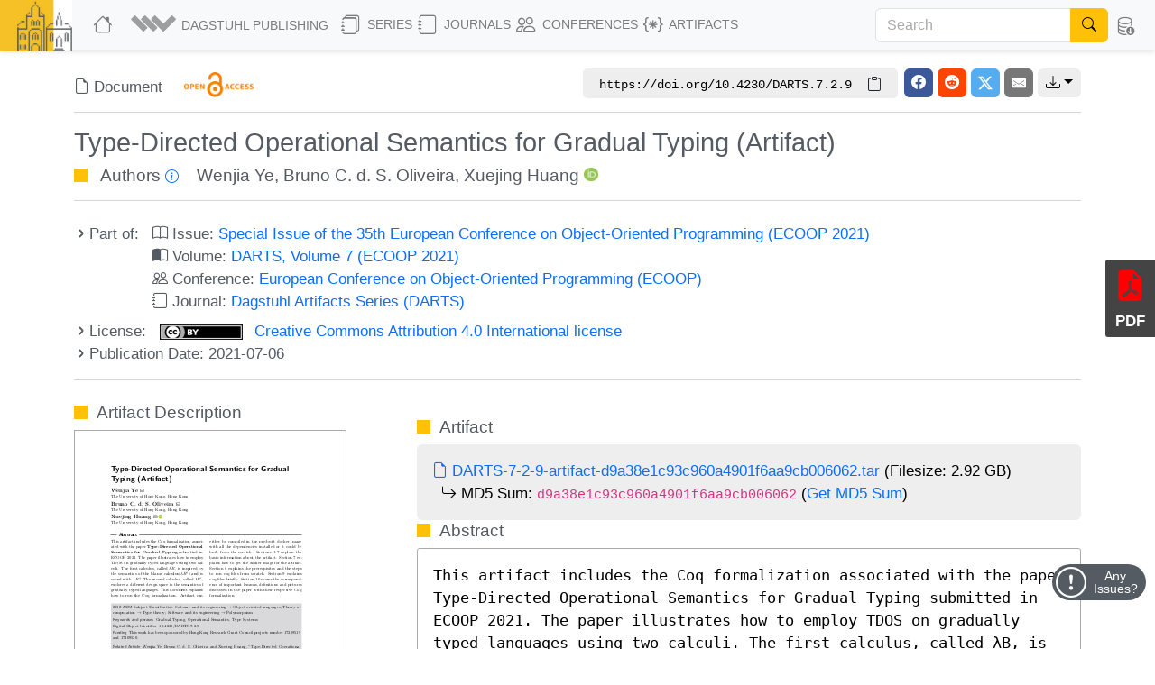

--- FILE ---
content_type: text/html; charset=utf-8
request_url: https://drops.dagstuhl.de/entities/document/10.4230/DARTS.7.2.9
body_size: 17366
content:
<!DOCTYPE html>
<html lang="en">
    <head>
        <meta charset="utf-8">
        <meta http-equiv="X-UA-Compatible" content="IE=edge">

        <meta name="google" content="notranslate">
        <meta http-equiv="Content-Language" content="en">

        <meta name="viewport" content="width=device-width, initial-scale=1">

        <meta name="csrf-token" content="qamLXbdroOq8hswu8ey3AnvBTn8J12euf9JZzlXr">

        
    <link rel="canonical" href="https://drops.dagstuhl.de/entities/document/10.4230/DARTS.7.2.9">

    
    <meta name="DC.Publisher" content="Schloss Dagstuhl – Leibniz-Zentrum für Informatik" >
    <meta name="DC.Title" xml:lang="en" content="Type-Directed Operational Semantics for Gradual Typing (Artifact)" >
    <meta name="DC.Creator.PersonalName" content="Ye, Wenjia" >
    <meta name="DC.Creator.PersonalName" content="Oliveira, Bruno C. d. S." >
    <meta name="DC.Creator.PersonalName" content="Huang, Xuejing" >
    <meta name="DC.Subject" content="Gradual Typing" >
    <meta name="DC.Subject" content="Operational Semantics" >
    <meta name="DC.Subject" content="Type Systems" >
    <meta name="DC.Date.created" scheme="ISO8601" content="2021-07-06" >
    <meta name="DC.Date.issued" scheme="ISO8601" content="2021-07-06" >
    <meta name="DC.Date.modified" scheme="ISO8601" content="2021-07-06" >
    <meta name="DC.Type" content="Article" >
    <meta name="DC.Format" scheme="IMT" content="application/pdf" >
    <meta name="DC.Identifier" scheme="urn:nbn:de" content="urn:nbn:de:0030-drops-140337" >
    <meta name="DC.Identifier" scheme="DOI" content="10.4230/DARTS.7.2.9" >
    <meta name="DC.Identifier" scheme="URL" content="https://drops.dagstuhl.de/entities/document/10.4230/DARTS.7.2.9" >
    <meta name="DC.Source" content="Dagstuhl Artifacts Series" >
    <meta name="DC.Source.ISSN" content="2509-8195" >
    <meta name="DC.Source.Volume" content="7" >
    <meta name="DC.Source.Issue" content="2" >
    <meta name="DC.Source.URI" content="https://drops.dagstuhl.de/entities/journal/DARTS" >
    <meta name="DC.Language" scheme="ISO639-1" content="en" >
    <meta name="DC.Description" xml:lang="en" content="This artifact includes the Coq formalization associated with the paper Type-Directed Operational Semantics for Gradual Typing submitted in ECOOP 2021. The paper illustrates how to employ TDOS on gradually typed languages using two calculi. The first calculus, called λB, is inspired by the semantics of the blame calculus(λB^g) and is sound with λB^g. The second calculus, called λB^r, explores a different design space in the semantics of gradually typed languages. This document explains how to run the Coq formalization. Artifact can either be compiled in the pre-built docker image with all the dependencies installed or it could be built from the scratch. Sections 1-7 explain the basic information about the artifact. Section 7 explains how to get the docker image for the artifact. Section 8 explains the prerequisites and the steps to run coq files from scratch. Section 9 explains coq files briefly. Section 10 shows the correspondence of important lemmas, definitions and pictures discussed in the paper with their respective Coq formalization." >
    <meta name="DC.Rights" scheme="DCTERMS.URI" content="https://creativecommons.org/licenses/by/4.0/legalcode" >
    <meta name="citation_journal_title" content="Dagstuhl Artifacts Series" >
    <meta name="citation_journal_abbrev" content="DARTS" >
    <meta name="citation_issn" content="2509-8195" >
    <meta name="citation_volume" content="7" >
    <meta name="citation_issue" content="2" >
    <meta name="citation_doi" content="10.4230/DARTS.7.2.9" >
    <meta name="citation_firstpage" content="9:1" >
    <meta name="citation_lastpage" content="9:6" >
    <meta name="citation_title" content="Type-Directed Operational Semantics for Gradual Typing (Artifact)" >
    <meta name="citation_language" content="en" >
    <meta name="citation_keyword" content="Gradual Typing" >
    <meta name="citation_keyword" content="Operational Semantics" >
    <meta name="citation_keyword" content="Type Systems" >
    <meta name="citation_author" content="Ye, Wenjia" >
    <meta name="citation_author_institution" content="The University of Hong Kong, Hong Kong" >
    <meta name="citation_author" content="Oliveira, Bruno C. d. S." >
    <meta name="citation_author_institution" content="The University of Hong Kong, Hong Kong" >
    <meta name="citation_author" content="Huang, Xuejing" >
    <meta name="citation_author_institution" content="The University of Hong Kong, Hong Kong" >
    <meta name="citation_date" content="2021" >
    <meta name="citation_keyword" xml:lang="en" content="Gradual Typing" >
    <meta name="citation_keyword" xml:lang="en" content="Operational Semantics" >
    <meta name="citation_keyword" xml:lang="en" content="Type Systems" >
    <meta name="citation_abstract_html_url" content="https://drops.dagstuhl.de/entities/document/10.4230/DARTS.7.2.9" >
    <meta name="citation_pdf_url" content="https://drops.dagstuhl.de/storage/05darts/darts-vol007/darts-vol007-issue002_ecoop2021/DARTS.7.2.9/DARTS.7.2.9.pdf" >
    <meta name="citation_reference" content="Brian Aydemir, Arthur Charguéraud, Benjamin C. Pierce, Randy Pollack, and Stephanie Weirich. Engineering formal metatheory. In Proceedings of the 35th Annual ACM SIGPLAN-SIGACT Symposium on Principles of Programming Languages, POPL ’08, page 3–15, New York, NY, USA, 2008. Association for Computing Machinery. URL: https://doi.org/10.1145/1328438.1328443." >
    <meta name="citation_reference" content="Brian Aydemir and Stephanie Weirich. Lngen: Tool support for locally nameless representations. Technical Report MS-CIS-10-24, Department of Computer and Information Science, University of Pennsylvania, June 2010. URL: https://repository.upenn.edu/cis_reports/933/." >
    <meta name="citation_reference" content="Arthur Charguéraud. The locally nameless representation. Journal of Automated Reasoning, 49(3):363-408, 2012." >
    <meta name="citation_reference" content="Arthur Charguéraud and François Pottier. Tlc: a non-constructive library for coq. URL: https://www.chargueraud.org/softs/tlc/." >
    <meta name="citation_reference" content="The Coq Development Team. The Coq Reference Manual, version 8.11.1, 2020. Available electronically at URL: https://coq.inria.fr/distrib/current/refman/." >
    <meta name="citation_reference" content="Peter Sewell, Francesco Zappa Nardelli, Scott Owens, Gilles Peskine, Thomas Ridge, Susmit Sarkar, et al. Ott: Effective tool support for the working semanticist. Journal of functional programming, 20(1):71-122, 2010." >
    <meta name="citation_publisher" content="Schloss Dagstuhl – Leibniz-Zentrum für Informatik" >
    <script type="application/ld+json">
    {
    "@context": "https://schema.org/",
    "@type": "WebPage",
    "mainEntity": {
        "@type": "ScholarlyArticle",
        "url": "https://drops.dagstuhl.de/entities/document/10.4230/DARTS.7.2.9",
        "headline": "Type-Directed Operational Semantics for Gradual Typing (Artifact)",
        "name": "Type-Directed Operational Semantics for Gradual Typing (Artifact)",
        "abstract": "This artifact includes the Coq formalization associated with the paper Type-Directed Operational Semantics for Gradual Typing submitted in ECOOP 2021. The paper illustrates how to employ TDOS on gradually typed languages using two calculi. The first calculus, called \u03bbB, is inspired by the semantics of the blame calculus(\u03bbB^g) and is sound with \u03bbB^g. The second calculus, called \u03bbB^r, explores a different design space in the semantics of gradually typed languages. This document explains how to run the Coq formalization. Artifact can either be compiled in the pre-built docker image with all the dependencies installed or it could be built from the scratch. Sections 1-7 explain the basic information about the artifact. Section 7 explains how to get the docker image for the artifact. Section 8 explains the prerequisites and the steps to run coq files from scratch. Section 9 explains coq files briefly. Section 10 shows the correspondence of important lemmas, definitions and pictures discussed in the paper with their respective Coq formalization.",
        "keywords": [
            "Gradual Typing",
            "Operational Semantics",
            "Type Systems"
        ],
        "author": [
            {
                "@type": "Person",
                "name": "Ye, Wenjia",
                "givenName": "Wenjia",
                "familyName": "Ye",
                "email": "mailto:wjye@cs.hku.hk",
                "affiliation": "The University of Hong Kong, Hong Kong"
            },
            {
                "@type": "Person",
                "name": "Oliveira, Bruno C. d. S.",
                "givenName": "Bruno C. d. S.",
                "familyName": "Oliveira",
                "email": "mailto:bruno@cs.hku.hk",
                "affiliation": "The University of Hong Kong, Hong Kong"
            },
            {
                "@type": "Person",
                "name": "Huang, Xuejing",
                "givenName": "Xuejing",
                "familyName": "Huang",
                "email": "mailto:xjhuang@cs.hku.hk",
                "sameAs": "https://orcid.org/0000-0002-8496-491X",
                "affiliation": "The University of Hong Kong, Hong Kong"
            }
        ],
        "position": 9,
        "dateCreated": "2021-07-06",
        "datePublished": "2021-07-06",
        "isAccessibleForFree": true,
        "license": "https://creativecommons.org/licenses/by/4.0/legalcode",
        "copyrightHolder": [
            {
                "@type": "Person",
                "name": "Ye, Wenjia",
                "givenName": "Wenjia",
                "familyName": "Ye",
                "email": "mailto:wjye@cs.hku.hk",
                "affiliation": "The University of Hong Kong, Hong Kong"
            },
            {
                "@type": "Person",
                "name": "Oliveira, Bruno C. d. S.",
                "givenName": "Bruno C. d. S.",
                "familyName": "Oliveira",
                "email": "mailto:bruno@cs.hku.hk",
                "affiliation": "The University of Hong Kong, Hong Kong"
            },
            {
                "@type": "Person",
                "name": "Huang, Xuejing",
                "givenName": "Xuejing",
                "familyName": "Huang",
                "email": "mailto:xjhuang@cs.hku.hk",
                "sameAs": "https://orcid.org/0000-0002-8496-491X",
                "affiliation": "The University of Hong Kong, Hong Kong"
            }
        ],
        "copyrightYear": "2021",
        "creativeWorkStatus": "Published",
        "inLanguage": "en-US",
        "identifier": "https://doi.org/10.4230/DARTS.7.2.9",
        "funding": "This work has been sponsored by Hong Kong Research Grant Council projects number 17209519 and 17209520.",
        "publisher": {
            "@type": "Organization",
            "name": "Schloss Dagstuhl \u2013 Leibniz-Zentrum f\u00fcr Informatik",
            "alternateName": [
                "Schloss Dagstuhl - Leibniz Center for Informatics",
                "Schloss Dagstuhl - LZI GmbH"
            ],
            "identifier": "https://ror.org/00k4h2615",
            "sameAs": [
                "https://isni.org/isni/0000000100093196",
                "https://www.dagstuhl.de",
                "https://de.wikipedia.org/wiki/Leibniz-Zentrum_f%C3%BCr_Informatik"
            ],
            "department": {
                "@type": "Organization",
                "name": "Dagstuhl Publishing",
                "logo": {
                    "@type": "ImageObject",
                    "url": "https://www.dagstuhl.de/storage/media/0005/5660/publishing-logo.jpg"
                },
                "contactPoint": {
                    "@type": "ContactPoint",
                    "contactType": "customer support",
                    "email": "mailto:publishing@dagstuhl.de",
                    "url": "https://www.dagstuhl.de/en/publishing/team"
                }
            },
            "contactPoint": {
                "@type": "ContactPoint",
                "contactType": "customer support",
                "email": "mailto:lzi@dagstuhl.de",
                "url": "https://www.dagstuhl.de/en/institute/team"
            }
        },
        "citation": [
            "https://doi.org/10.1145/1328438.1328443",
            "https://repository.upenn.edu/cis_reports/933/",
            "https://www.chargueraud.org/softs/tlc/",
            "https://coq.inria.fr/distrib/current/refman/"
        ],
        "pageStart": "9:1",
        "pageEnd": "9:6",
        "accessMode": "textual",
        "accessModeSufficient": "textual",
        "thumbnailUrl": "https://drops.dagstuhl.de/storage/05darts/darts-vol007/darts-vol007-issue002_ecoop2021/thumbnails/DARTS.7.2.9/DARTS.7.2.9.png",
        "potentialAction": {
            "@type": "ReadAction",
            "target": {
                "@type": "EntryPoint",
                "urlTemplate": "https://drops.dagstuhl.de/entities/document/10.4230/DARTS.7.2.9",
                "actionPlatform": [
                    "https://schema.org/DesktopWebPlatform",
                    "https://schema.org/AndroidPlatform",
                    "https://schema.org/IOSPlatform"
                ]
            }
        },
        "isPartOf": {
            "@type": "PublicationIssue",
            "url": "https://drops.dagstuhl.de/entities/issue/DARTS-volume-7-issue-2",
            "issueNumber": 2,
            "name": "Special Issue of the 35th European Conference on Object-Oriented Programming (ECOOP 2021)",
            "dateCreated": "2021-07-06",
            "datePublished": "2021-07-06",
            "isAccessibleForFree": true,
            "publisher": {
                "@type": "Organization",
                "name": "Schloss Dagstuhl \u2013 Leibniz-Zentrum f\u00fcr Informatik",
                "alternateName": [
                    "Schloss Dagstuhl - Leibniz Center for Informatics",
                    "Schloss Dagstuhl - LZI GmbH"
                ],
                "identifier": "https://ror.org/00k4h2615",
                "sameAs": [
                    "https://isni.org/isni/0000000100093196",
                    "https://www.dagstuhl.de",
                    "https://de.wikipedia.org/wiki/Leibniz-Zentrum_f%C3%BCr_Informatik"
                ],
                "department": {
                    "@type": "Organization",
                    "name": "Dagstuhl Publishing",
                    "logo": {
                        "@type": "ImageObject",
                        "url": "https://www.dagstuhl.de/storage/media/0005/5660/publishing-logo.jpg"
                    },
                    "contactPoint": {
                        "@type": "ContactPoint",
                        "contactType": "customer support",
                        "email": "mailto:publishing@dagstuhl.de",
                        "url": "https://www.dagstuhl.de/en/publishing/team"
                    }
                },
                "contactPoint": {
                    "@type": "ContactPoint",
                    "contactType": "customer support",
                    "email": "mailto:lzi@dagstuhl.de",
                    "url": "https://www.dagstuhl.de/en/institute/team"
                }
            },
            "isPartOf": {
                "@type": "PublicationVolume",
                "@id": "https://drops.dagstuhl.de/entities/volume/DARTS-volume-7",
                "url": "https://drops.dagstuhl.de/entities/volume/DARTS-volume-7",
                "volumeNumber": 7,
                "name": "DARTS, Volume 7",
                "dateCreated": "2021-07-06",
                "datePublished": "2021-07-06",
                "isAccessibleForFree": true,
                "publisher": {
                    "@type": "Organization",
                    "name": "Schloss Dagstuhl \u2013 Leibniz-Zentrum f\u00fcr Informatik",
                    "alternateName": [
                        "Schloss Dagstuhl - Leibniz Center for Informatics",
                        "Schloss Dagstuhl - LZI GmbH"
                    ],
                    "identifier": "https://ror.org/00k4h2615",
                    "sameAs": [
                        "https://isni.org/isni/0000000100093196",
                        "https://www.dagstuhl.de",
                        "https://de.wikipedia.org/wiki/Leibniz-Zentrum_f%C3%BCr_Informatik"
                    ],
                    "department": {
                        "@type": "Organization",
                        "name": "Dagstuhl Publishing",
                        "logo": {
                            "@type": "ImageObject",
                            "url": "https://www.dagstuhl.de/storage/media/0005/5660/publishing-logo.jpg"
                        },
                        "contactPoint": {
                            "@type": "ContactPoint",
                            "contactType": "customer support",
                            "email": "mailto:publishing@dagstuhl.de",
                            "url": "https://www.dagstuhl.de/en/publishing/team"
                        }
                    },
                    "contactPoint": {
                        "@type": "ContactPoint",
                        "contactType": "customer support",
                        "email": "mailto:lzi@dagstuhl.de",
                        "url": "https://www.dagstuhl.de/en/institute/team"
                    }
                },
                "isPartOf": {
                    "@type": "Periodical",
                    "url": "https://drops.dagstuhl.de/entities/journal/DARTS",
                    "name": "Dagstuhl Artifacts Series",
                    "issn": "2509-8195",
                    "isAccessibleForFree": true,
                    "publisher": {
                        "@type": "Organization",
                        "name": "Schloss Dagstuhl \u2013 Leibniz-Zentrum f\u00fcr Informatik",
                        "alternateName": [
                            "Schloss Dagstuhl - Leibniz Center for Informatics",
                            "Schloss Dagstuhl - LZI GmbH"
                        ],
                        "identifier": "https://ror.org/00k4h2615",
                        "sameAs": [
                            "https://isni.org/isni/0000000100093196",
                            "https://www.dagstuhl.de",
                            "https://de.wikipedia.org/wiki/Leibniz-Zentrum_f%C3%BCr_Informatik"
                        ],
                        "department": {
                            "@type": "Organization",
                            "name": "Dagstuhl Publishing",
                            "logo": {
                                "@type": "ImageObject",
                                "url": "https://www.dagstuhl.de/storage/media/0005/5660/publishing-logo.jpg"
                            },
                            "contactPoint": {
                                "@type": "ContactPoint",
                                "contactType": "customer support",
                                "email": "mailto:publishing@dagstuhl.de",
                                "url": "https://www.dagstuhl.de/en/publishing/team"
                            }
                        },
                        "contactPoint": {
                            "@type": "ContactPoint",
                            "contactType": "customer support",
                            "email": "mailto:lzi@dagstuhl.de",
                            "url": "https://www.dagstuhl.de/en/institute/team"
                        }
                    },
                    "hasPart": "https://drops.dagstuhl.de/entities/volume/DARTS-volume-7"
                }
            }
        }
    }
}
</script>

    <link rel="alternate" type="application/xml" title="Type-Directed Operational Semantics for Gradual Typing (Artifact) / XML" href="https://drops.dagstuhl.de/entities/document/10.4230/DARTS.7.2.9/metadata/xml">
    <link rel="alternate" type="application/x-bibtex" title="Type-Directed Operational Semantics for Gradual Typing (Artifact) / BibTeX" href="https://drops.dagstuhl.de/entities/document/10.4230/DARTS.7.2.9/metadata/bibtex/download">
    <link rel="alternate" type="application/ld+json" title="Type-Directed Operational Semantics for Gradual Typing (Artifact) / Schema.org" href="https://drops.dagstuhl.de/entities/document/10.4230/DARTS.7.2.9/metadata/schema-org">
    <link rel="alternate" type="application/xml" title="Type-Directed Operational Semantics for Gradual Typing (Artifact) / OAI-DublinCore" href="/oai/?verb=GetRecord&metadataPrefix=oai_dc&identifier=14033">

    <style>
        
    </style>

        <title>Type-Directed Operational Semantics for Gradual Typing (Artifact)</title>

        <link rel="icon" href="https://drops.dagstuhl.de/favicon.ico">
        <link rel="stylesheet" href="https://drops.dagstuhl.de/css/app.css?drops-core-2026-01-20">

            </head>

    <body>
        
    <nav class="navbar main fixed-top navbar-expand-lg navbar-light bg-light">

    <div class="container-fluid">

        <a class="navbar-brand" href="https://www.dagstuhl.de">
            <img class="lzi-logo" src="https://drops.dagstuhl.de/images/LZI-Logo.jpg" width="84" height="62" alt="Schloss Dagstuhl - LZI - Logo">
        </a>

        <button class="navbar-toggler" type="button" data-bs-toggle="collapse" data-bs-target="#navbarSupportedContent" aria-controls="navbarSupportedContent" aria-expanded="false" aria-label="Toggle navigation">
            <span class="navbar-toggler-icon"></span>
        </button>

        <div class="collapse navbar-collapse" id="navbarSupportedContent">
            <ul class="navbar-nav me-auto mb-2 mb-lg-0">

                <li class="nav-item" style="white-space: nowrap">
                    <a class="nav-link" href="https://drops.dagstuhl.de" title="DROPS Home">
                        <i class="bi bi-house large-icon"></i>
                    </a>
                </li>

                <li class="nav-item dropdown">
                    <a class="nav-link dropdown-toggle" href="#" id="navbarDropdownAboutUs" role="button"
                       data-bs-toggle="dropdown" aria-expanded="false" data-fix-width>
                        <img width="54" src="https://drops.dagstuhl.de/images/dagpub-bildmarke-grey.png" alt="Dagstuhl Publishing Logo" style="vertical-align: bottom; transform: translateY(-2px)">
                        <span class="nav-text-dagstuhl-publishing">Dagstuhl Publishing</span>
                        
                    </a>
                    <ul class="dropdown-menu" aria-labelledby="navbarDropdown">
                        <li>
                            <a class="dropdown-item" href="https://www.dagstuhl.de/en/publishing">
                                Dagstuhl Publishing
                            </a>
                            <a class="dropdown-item" href="https://www.dagstuhl.de/en/publishing/team">
                                Dagstuhl Publishing Team
                            </a>
                        </li>
                        <li class="dropdown-divider"></li>
                        <li>
                            <a class="dropdown-item" href="/docs/ethics">
                                Publication Ethics
                            </a>
                        </li>
                        <li>
                            <a class="dropdown-item" href="/docs/gen-ai">
                                GenAI Statement
                            </a>
                        </li>
                        <li class="dropdown-divider"></li>
                        <li>
                            <a class="dropdown-item" href="https://drops.dagstuhl.de/docs/about">
                                About DROPS
                            </a>
                        </li>
                        <li>
                            <a class="dropdown-item" href="https://www.dagstuhl.de/en/publishing/team">
                                Contact
                            </a>
                        </li>
                    </ul>
                </li>

                <li class="nav-item dropdown">
                    <a class="nav-link dropdown-toggle" href="#" id="navbarDropdownSeries" role="button"
                       data-bs-toggle="dropdown" aria-expanded="false" data-fix-width>
                        <i class="bi bi-journals large-icon"></i> Series
                    </a>
                    <ul class="dropdown-menu" aria-labelledby="navbarDropdown">
                        
                            <li><a class="dropdown-item" href="https://drops.dagstuhl.de/entities/series/LIPIcs">
                                    LIPIcs – Leibniz International Proceedings in Informatics
                                </a>
                            </li>
                        
                            <li><a class="dropdown-item" href="https://drops.dagstuhl.de/entities/series/OASIcs">
                                    OASIcs – Open Access Series in Informatics
                                </a>
                            </li>
                        
                            <li><a class="dropdown-item" href="https://drops.dagstuhl.de/entities/series/DFU">
                                    Dagstuhl Follow-Ups
                                </a>
                            </li>
                        
                            <li><a class="dropdown-item" href="https://drops.dagstuhl.de/entities/series/DagAnnRep">
                                    Schloss Dagstuhl Jahresbericht
                                </a>
                            </li>
                                                <li class="dropdown-divider"></li>
                        <li>
                            <a class="dropdown-item" href="/#discontinued-series">Discontinued Series</a>
                        </li>
                    </ul>
                </li>

                <li class="nav-item dropdown">
                    <a class="nav-link dropdown-toggle" href="#" id="navbarDropdownJournals" role="button"
                       data-bs-toggle="dropdown" aria-expanded="false" data-fix-width>
                        <i class="bi bi-journal large-icon"></i> Journals
                    </a>
                    <ul class="dropdown-menu" aria-labelledby="navbarDropdown">
                        
                            <li><a class="dropdown-item" href="https://drops.dagstuhl.de/entities/journal/DARTS">
                                    DARTS – Dagstuhl Artifacts Series
                                </a>
                            </li>
                        
                            <li><a class="dropdown-item" href="https://drops.dagstuhl.de/entities/journal/DagRep">
                                    Dagstuhl Reports
                                </a>
                            </li>
                        
                            <li><a class="dropdown-item" href="https://drops.dagstuhl.de/entities/journal/DagMan">
                                    Dagstuhl Manifestos
                                </a>
                            </li>
                        
                            <li><a class="dropdown-item" href="https://drops.dagstuhl.de/entities/journal/LITES">
                                    LITES – Leibniz Transactions on Embedded Systems
                                </a>
                            </li>
                        
                            <li><a class="dropdown-item" href="https://drops.dagstuhl.de/entities/journal/TGDK">
                                    TGDK – Transactions on Graph Data and Knowledge
                                </a>
                            </li>
                                            </ul>
                </li>

                <li class="nav-item dropdown">
                    <a class="nav-link dropdown-toggle" href="#" id="navbarDropdownConferences" role="button"
                       data-bs-toggle="dropdown" aria-expanded="false" data-fix-width>
                        <i class="bi bi-people large-icon"></i> Conferences
                    </a>
                    <ul class="dropdown-menu conference-dropdown" aria-labelledby="navbarDropdown">
                        <div class="row">
                            <div class="col-sm-4 nav-conference-col">
                                <li>
            <a class="dropdown-item" href="https://drops.dagstuhl.de/entities/conference/AFT">
                AFT
            </a>
        </li>
        <li>
            <a class="dropdown-item" href="https://drops.dagstuhl.de/entities/conference/AIB">
                AIB
            </a>
        </li>
        <li>
            <a class="dropdown-item" href="https://drops.dagstuhl.de/entities/conference/AofA">
                AofA
            </a>
        </li>
        <li>
            <a class="dropdown-item" href="https://drops.dagstuhl.de/entities/conference/APPROX">
                APPROX
            </a>
        </li>
        <li>
            <a class="dropdown-item" href="https://drops.dagstuhl.de/entities/conference/ATMOS">
                ATMOS
            </a>
        </li>
        <li>
            <a class="dropdown-item" href="https://drops.dagstuhl.de/entities/conference/CALCO">
                CALCO
            </a>
        </li>
        <li>
            <a class="dropdown-item" href="https://drops.dagstuhl.de/entities/conference/CCC">
                CCC
            </a>
        </li>
        <li>
            <a class="dropdown-item" href="https://drops.dagstuhl.de/entities/conference/CONCUR">
                CONCUR
            </a>
        </li>
        <li>
            <a class="dropdown-item" href="https://drops.dagstuhl.de/entities/conference/COSIT">
                COSIT
            </a>
        </li>
        <li>
            <a class="dropdown-item" href="https://drops.dagstuhl.de/entities/conference/CP">
                CP
            </a>
        </li>
        <li>
            <a class="dropdown-item" href="https://drops.dagstuhl.de/entities/conference/CPM">
                CPM
            </a>
        </li>
        <li>
            <a class="dropdown-item" href="https://drops.dagstuhl.de/entities/conference/CSL">
                CSL
            </a>
        </li>
        <li>
            <a class="dropdown-item" href="https://drops.dagstuhl.de/entities/conference/DISC">
                DISC
            </a>
        </li>
        <li>
            <a class="dropdown-item" href="https://drops.dagstuhl.de/entities/conference/DITAM">
                DITAM
            </a>
        </li>
        <li>
            <a class="dropdown-item" href="https://drops.dagstuhl.de/entities/conference/DNA">
                DNA
            </a>
        </li>
        <li>
            <a class="dropdown-item" href="https://drops.dagstuhl.de/entities/conference/ECOOP">
                ECOOP
            </a>
        </li>
        <li>
            <a class="dropdown-item" href="https://drops.dagstuhl.de/entities/conference/ECRTS">
                ECRTS
            </a>
        </li>
        <li>
            <a class="dropdown-item" href="https://drops.dagstuhl.de/entities/conference/ESA">
                ESA
            </a>
        </li>
        <li>
            <a class="dropdown-item" href="https://drops.dagstuhl.de/entities/conference/FAB">
                FAB
            </a>
        </li>
        <li>
            <a class="dropdown-item" href="https://drops.dagstuhl.de/entities/conference/FMBC">
                FMBC
            </a>
        </li>
                            </div>
                            <div class="col-sm-4 nav-conference-col">
                                <li>
            <a class="dropdown-item" href="https://drops.dagstuhl.de/entities/conference/FORC">
                FORC
            </a>
        </li>
        <li>
            <a class="dropdown-item" href="https://drops.dagstuhl.de/entities/conference/FSCD">
                FSCD
            </a>
        </li>
        <li>
            <a class="dropdown-item" href="https://drops.dagstuhl.de/entities/conference/FSTTCS">
                FSTTCS
            </a>
        </li>
        <li>
            <a class="dropdown-item" href="https://drops.dagstuhl.de/entities/conference/FUN">
                FUN
            </a>
        </li>
        <li>
            <a class="dropdown-item" href="https://drops.dagstuhl.de/entities/conference/GD">
                GD
            </a>
        </li>
        <li>
            <a class="dropdown-item" href="https://drops.dagstuhl.de/entities/conference/GIScience">
                GIScience
            </a>
        </li>
        <li>
            <a class="dropdown-item" href="https://drops.dagstuhl.de/entities/conference/ICALP">
                ICALP
            </a>
        </li>
        <li>
            <a class="dropdown-item" href="https://drops.dagstuhl.de/entities/conference/ICDT">
                ICDT
            </a>
        </li>
        <li>
            <a class="dropdown-item" href="https://drops.dagstuhl.de/entities/conference/ICPEC">
                ICPEC
            </a>
        </li>
        <li>
            <a class="dropdown-item" href="https://drops.dagstuhl.de/entities/conference/IPEC">
                IPEC
            </a>
        </li>
        <li>
            <a class="dropdown-item" href="https://drops.dagstuhl.de/entities/conference/iPMVM">
                iPMVM
            </a>
        </li>
        <li>
            <a class="dropdown-item" href="https://drops.dagstuhl.de/entities/conference/ISAAC">
                ISAAC
            </a>
        </li>
        <li>
            <a class="dropdown-item" href="https://drops.dagstuhl.de/entities/conference/ITC">
                ITC
            </a>
        </li>
        <li>
            <a class="dropdown-item" href="https://drops.dagstuhl.de/entities/conference/ITCS">
                ITCS
            </a>
        </li>
        <li>
            <a class="dropdown-item" href="https://drops.dagstuhl.de/entities/conference/ITP">
                ITP
            </a>
        </li>
        <li>
            <a class="dropdown-item" href="https://drops.dagstuhl.de/entities/conference/LDK">
                LDK
            </a>
        </li>
        <li>
            <a class="dropdown-item" href="https://drops.dagstuhl.de/entities/conference/MFCS">
                MFCS
            </a>
        </li>
        <li>
            <a class="dropdown-item" href="https://drops.dagstuhl.de/entities/conference/Microservices">
                Microservices
            </a>
        </li>
        <li>
            <a class="dropdown-item" href="https://drops.dagstuhl.de/entities/conference/NG-RES">
                NG-RES
            </a>
        </li>
        <li>
            <a class="dropdown-item" href="https://drops.dagstuhl.de/entities/conference/OPODIS">
                OPODIS
            </a>
        </li>
                            </div>
                            <div class="col-sm-4 nav-conference-col">
                                <li>
            <a class="dropdown-item" href="https://drops.dagstuhl.de/entities/conference/PARMA">
                PARMA
            </a>
        </li>
        <li>
            <a class="dropdown-item" href="https://drops.dagstuhl.de/entities/conference/RANDOM">
                RANDOM
            </a>
        </li>
        <li>
            <a class="dropdown-item" href="https://drops.dagstuhl.de/entities/conference/SAND">
                SAND
            </a>
        </li>
        <li>
            <a class="dropdown-item" href="https://drops.dagstuhl.de/entities/conference/SAT">
                SAT
            </a>
        </li>
        <li>
            <a class="dropdown-item" href="https://drops.dagstuhl.de/entities/conference/SEA">
                SEA
            </a>
        </li>
        <li>
            <a class="dropdown-item" href="https://drops.dagstuhl.de/entities/conference/SLATE">
                SLATE
            </a>
        </li>
        <li>
            <a class="dropdown-item" href="https://drops.dagstuhl.de/entities/conference/SNAPL">
                SNAPL
            </a>
        </li>
        <li>
            <a class="dropdown-item" href="https://drops.dagstuhl.de/entities/conference/SoCG">
                SoCG
            </a>
        </li>
        <li>
            <a class="dropdown-item" href="https://drops.dagstuhl.de/entities/conference/STACS">
                STACS
            </a>
        </li>
        <li>
            <a class="dropdown-item" href="https://drops.dagstuhl.de/entities/conference/SWAT">
                SWAT
            </a>
        </li>
        <li>
            <a class="dropdown-item" href="https://drops.dagstuhl.de/entities/conference/TIME">
                TIME
            </a>
        </li>
        <li>
            <a class="dropdown-item" href="https://drops.dagstuhl.de/entities/conference/Tokenomics">
                Tokenomics
            </a>
        </li>
        <li>
            <a class="dropdown-item" href="https://drops.dagstuhl.de/entities/conference/TQC">
                TQC
            </a>
        </li>
        <li>
            <a class="dropdown-item" href="https://drops.dagstuhl.de/entities/conference/TYPES">
                TYPES
            </a>
        </li>
        <li>
            <a class="dropdown-item" href="https://drops.dagstuhl.de/entities/conference/WABI">
                WABI
            </a>
        </li>
        <li>
            <a class="dropdown-item" href="https://drops.dagstuhl.de/entities/conference/WCET">
                WCET
            </a>
        </li>
                            </div>
                        </div>
                    </ul>
                </li>

                <li class="nav-item dropdown">
                    <a class="nav-link dropdown-toggle" href="#" id="navbarDropdownArtifacts" role="button"
                       data-bs-toggle="dropdown" aria-expanded="false" data-fix-width>
                        <i class="bi bi-braces-asterisk large-icon"></i> Artifacts
                    </a>
                    <ul class="dropdown-menu" aria-labelledby="navbarDropdown">

                        <li>
                            <a class="dropdown-item" href="https://drops.dagstuhl.de/entities/collection/supplementary-materials">
                                Supplementary Materials (Software, Datasets, ...)
                            </a>
                        </li>
                        <li>
                            <a class="dropdown-item" href="https://drops.dagstuhl.de/entities/collection/dblp">
                                dblp Artifacts
                            </a>
                        </li>
                        <li class="dropdown-divider"></li>
                        <li>
                            <a class="dropdown-item" href="/entities/journal/DARTS">
                                DARTS (Evaluated Artifacts)
                            </a>
                        </li>
                    </ul>
                </li>
            </ul>

                            <form class="navbar-search d-flex" action="https://drops.dagstuhl.de/search" method="post">
                    <input type="hidden" name="_token" value="qamLXbdroOq8hswu8ey3AnvBTn8J12euf9JZzlXr" autocomplete="off">
                    <div class="input-group">
                        <input class="form-control" type="search" placeholder="Search" aria-label="Search"
                               name="term" autocomplete="off" maxlength="600">
                        <button class="btn btn-outline-success" type="submit">
                            <i class="bi bi-search" style="color: #000"></i>
                        </button>
                    </div>
                </form>
            
            <ul class="navbar-nav nav-metadata">
                <li class="nav-item dropdown">
                    <a class="nav-link dropdown-toggle" id="navbarDropdownMetadata" role="button" data-bs-toggle="dropdown" aria-expanded="false">
                        <i class="bi bi-database-down large-icon"></i><span class="nav-text-metadata">Metadata Export</span>
                    </a>
                    <ul class="dropdown-menu dropdown-metadata" aria-labelledby="navbarDropdownMetadata">
                        <li>
                            <a class="dropdown-item" href="https://drops.dagstuhl.de/metadata">Metadata Export</a>
                        </li>
                        <li>
                            <a class="dropdown-item" href="https://drops.dagstuhl.de/oai?verb=Identify" target="_blank">OAI Interface</a>
                        </li>
                    </ul>
                </li>
            </ul>

                    </div>
    </div>
</nav>

    
    <div id="app"
         data-release="drops-core-2026-01-20"
         class="container  ">

        <div id="_top-of-page"></div>

        
                    <div class="fixed-search-button"><i class="bi bi-search"></i></div>
        
                
        
    <div class="document-details">

        <section class="mt-3 mb-2 title metadata">

    <div class="entity-type document">

        <div class="row">

            <div class="col-lg-3 entity-type-name">
                <i class="bi bi-file-earmark"></i>
 Document
                <img src="https://drops.dagstuhl.de/images/open-access-logo.png" width="80" alt="Open Access Logo"
                     style="transform: translate(1em, -0.2em);">
            </div>

            <div class="col-lg-9">

                <input id="doi" type="text" style="position: fixed; top: -50vh"
                       value="https://doi.org/10.4230/DARTS.7.2.9">

                <div class="sharing-section">

                         <span class="permalink">
                            <span>
                                <code><span class="hide-mobile">https://doi.org/</span>10.4230/DARTS.7.2.9</code>

                                <span class="btn btn-clipboard copy-to-clipboard" title="Copy to clipboard"
                                      data-selector="doi">
                                    <i class="bi bi-clipboard" aria-hidden="true"></i>
                                    <i class="bi bi-check -hidden" aria-hidden="true"></i>
                                </span>
                            </span>

                        </span>

                    <span class="sharing-buttons">

    <a class="btn sharing-btn facebook" href="https://facebook.com/sharer/sharer.php?u=https%3A%2F%2Fdoi.org%2F10.4230%2FDARTS.7.2.9" target="_blank" rel="noopener" aria-hidden="true">
        <i class="bi bi-facebook"></i>
    </a>

    <a class="btn sharing-btn reddit" href="https://www.reddit.com/submit?url=https%3A%2F%2Fdoi.org%2F10.4230%2FDARTS.7.2.9&title=Type-Directed+Operational+Semantics+for+Gradual+Typing+%28Artifact%29" target="_blank" rel="noopener" aria-hidden="true">
        <i class="bi bi-reddit"></i>
    </a>

    <a class="btn sharing-btn twitter" href="https://twitter.com/intent/tweet/?text=Type-Directed+Operational+Semantics+for+Gradual+Typing+%28Artifact%29&url=https%3A%2F%2Fdoi.org%2F10.4230%2FDARTS.7.2.9" target="_blank" rel="noopener" aria-hidden="true">
        <svg xmlns="http://www.w3.org/2000/svg" width="16" height="16" fill="currentColor" class="bi bi-twitter-x" viewBox="0 0 16 16">
          <path d="M12.6.75h2.454l-5.36 6.142L16 15.25h-4.937l-3.867-5.07-4.425 5.07H.316l5.733-6.57L0 .75h5.063l3.495 4.633L12.601.75Zm-.86 13.028h1.36L4.323 2.145H2.865l8.875 11.633Z"/>
        </svg>
    </a>

    <a class="btn sharing-btn email" href="mailto:?subject=Type-Directed+Operational+Semantics+for+Gradual+Typing+%28Artifact%29&amp;body=https%3A%2F%2Fdoi.org%2F10.4230%2FDARTS.7.2.9" target="_self" rel="noopener" aria-hidden="true">
        <svg xmlns="http://www.w3.org/2000/svg" width="16" height="16" viewBox="0 0 24 24" fill="currentColor">
            <path d="M22 4H2C.9 4 0 4.9 0 6v12c0 1.1.9 2 2 2h20c1.1 0 2-.9 2-2V6c0-1.1-.9-2-2-2zM7.25 14.43l-3.5 2c-.08.05-.17.07-.25.07-.17 0-.34-.1-.43-.25-.14-.24-.06-.55.18-.68l3.5-2c.24-.14.55-.06.68.18.14.24.06.55-.18.68zm4.75.07c-.1 0-.2-.03-.27-.08l-8.5-5.5c-.23-.15-.3-.46-.15-.7.15-.22.46-.3.7-.14L12 13.4l8.23-5.32c.23-.15.54-.08.7.15.14.23.07.54-.16.7l-8.5 5.5c-.08.04-.17.07-.27.07zm8.93 1.75c-.1.16-.26.25-.43.25-.08 0-.17-.02-.25-.07l-3.5-2c-.24-.13-.32-.44-.18-.68s.44-.32.68-.18l3.5 2c.24.13.32.44.18.68z"/>
        </svg>
    </a>

</span>

                    <span class="sharing-buttons">
        <span class="dropdown">
            <a class="btn sharing-btn metadata dropdown-toggle" href="#" role="button" data-bs-toggle="dropdown" aria-expanded="false"><i class="bi bi-download"></i></a>
            <ul class="dropdown-menu dropdown-menu-end">
                                    <li>
                        <a class="dropdown-item" href="https://drops.dagstuhl.de/entities/document/10.4230/DARTS.7.2.9/metadata/xml">
                            Export XML
                        </a>
                    </li>
                                    <li>
                        <a class="dropdown-item" href="https://drops.dagstuhl.de/entities/document/10.4230/DARTS.7.2.9/metadata/acm-xml">
                            Export ACM-XML
                        </a>
                    </li>
                                    <li>
                        <a class="dropdown-item" href="https://drops.dagstuhl.de/entities/document/10.4230/DARTS.7.2.9/metadata/doaj-xml">
                            Export DOAJ-XML
                        </a>
                    </li>
                                    <li>
                        <a class="dropdown-item" href="https://drops.dagstuhl.de/entities/document/10.4230/DARTS.7.2.9/metadata/schema-org">
                            Export Schema.org
                        </a>
                    </li>
                                    <li>
                        <a class="dropdown-item" href="https://drops.dagstuhl.de/entities/document/10.4230/DARTS.7.2.9/metadata/bibtex">
                            Export BibTeX
                        </a>
                    </li>
                            </ul>
        </span>
    </span>

                    
                </div>

            </div>

        </div>

    </div>

    <hr>


            <h1>Type-Directed Operational Semantics for Gradual Typing (Artifact)</h1>
    
    <h3 class="mt-2 authors">
                    Authors
        
                    <a href="#author-details" style="font-size: 0.8em; padding-right: 1em"><i class="bi bi-info-circle"></i></a>
                            <span class="author">
                    <a href="https://drops.dagstuhl.de/search/documents?author=Ye, Wenjia"
                       class="name">Wenjia Ye</a><!---->,                </span>
                            <span class="author">
                    <a href="https://drops.dagstuhl.de/search/documents?author=Oliveira, Bruno C. d. S."
                       class="name">Bruno C. d. S. Oliveira</a><!---->,                </span>
                            <span class="author">
                    <a href="https://drops.dagstuhl.de/search/documents?author=Huang, Xuejing"
                       class="name">Xuejing Huang</a>                    <a href="https://orcid.org/0000-0002-8496-491X"><img class="orcid-logo"
                                                                    src="https://drops.dagstuhl.de/images/orcid.png"
                                                                    alt="ORCID-Logo"></a><!--
                   --><!---->                </span>
                    
            </h3>

    <hr>

    <ul class="mt-4">
        
        <li>
        
            <span style="margin-right: 10px; ">Part of:</span>
            <span style="white-space: nowrap">
                <i class="bi bi-book"></i>
                Issue:
            </span>
                <a href="https://drops.dagstuhl.de/entities/issue/DARTS-volume-7-issue-2">Special Issue of the 35th European Conference on Object-Oriented Programming (ECOOP 2021) </a>
            <br> 
        
            <span style="margin-right: 10px; visibility: hidden;">Part of:</span>
            <span style="white-space: nowrap">
                <i class="bi bi-book-half"></i>
                Volume:
            </span>
                <a href="https://drops.dagstuhl.de/entities/volume/DARTS-volume-7">DARTS, Volume 7 (ECOOP 2021)</a>
            <br> 
        
            <span style="margin-right: 10px; visibility: hidden;">Part of:</span>
            <span style="white-space: nowrap">
                <i class="bi bi-people"></i>
                Conference:
            </span>
                <a href="https://drops.dagstuhl.de/entities/conference/ECOOP">European Conference on Object-Oriented Programming (ECOOP)</a>
            <br> 
        
            <span style="margin-right: 10px; visibility: hidden;">Part of:</span>
            <span style="white-space: nowrap">
                <i class="bi bi-journal"></i>
                Journal:
            </span>
                <a href="https://drops.dagstuhl.de/entities/journal/DARTS">Dagstuhl Artifacts Series (DARTS)</a>
            
                </li>
                    <li class="mt-2">License: &nbsp; <a href="https://creativecommons.org/licenses/by/4.0/legalcode">

                                <img class="license-logo" src="https://drops.dagstuhl.de/images/cc-by.png" alt="CC-BY Logo">
                
    Creative Commons Attribution 4.0 International license
</a>
</li>
                <li>Publication Date: 2021-07-06
                </li>
    </ul>

    <hr>

</section>

                    <a class="fixed-pdf-button" href="https://drops.dagstuhl.de/storage/05darts/darts-vol007/darts-vol007-issue002_ecoop2021/DARTS.7.2.9/DARTS.7.2.9.pdf" title="View as PDF">
                <i class="bi bi-file-earmark-pdf-fill" style="color:red"></i><span class="pdf">PDF</span>
            </a>
                
        <div class="row mt-2">

            <div class="col-lg-4 mt-2">

                <section class="metadata files">

                    <h2>Artifact Description</h2>
        
            <section class="metadata thumbnail">

        <a href="https://drops.dagstuhl.de/storage/05darts/darts-vol007/darts-vol007-issue002_ecoop2021/DARTS.7.2.9/DARTS.7.2.9.pdf" title="View PDF"><img src="https://drops.dagstuhl.de/storage/05darts/darts-vol007/darts-vol007-issue002_ecoop2021/thumbnails/DARTS.7.2.9/DARTS.7.2.9.png"
             alt="Thumbnail PDF"></a>

    </section>

        <div class="content mt-4">
                            <div class="mt-2">
                    <a href="https://drops.dagstuhl.de/storage/05darts/darts-vol007/darts-vol007-issue002_ecoop2021/DARTS.7.2.9/DARTS.7.2.9.pdf" title="View as PDF">
                                                    <span class="badge" style="background-color: #444; width: 300px; transform: translateY(-2px); font-size: unset;">
                                <i class="bi bi-file-earmark-pdf-fill" style="color:red"></i> PDF
                            </span>
                                                <div class="mt-2">DARTS.7.2.9.pdf</div>
                    </a>

                    <ul>
                                                    <li>Filesize: 0.67 MB</li>
                        
                                                    <li>6 pages</li>
                        
                    </ul>
                </div>
                    </div>

    </section>
                <section class="metadata identifiers mt-3">

    <h2>Document Identifiers</h2>

    <div class="content">

        <ul>
            <li><b>DOI:</b> <a href="https://doi.org/10.4230/DARTS.7.2.9">10.4230/DARTS.7.2.9</a></li>
            <li><b>URN:</b> <a href="https://nbn-resolving.org/urn:nbn:de:0030-drops-140337">urn:nbn:de:0030-drops-140337</a></li>
        </ul>

    </div>

</section>
                                <section class="metadata subject-classifications mt-3">

        <h2>Subject Classification</h2>

        
            <div class="acm-subject-classifications">
                <h5>ACM Subject Classification</h5>
                <div class="content">
                    <ul>
                                            <li>Software and its engineering → Object oriented languages</li>
                                            <li>Theory of computation → Type theory</li>
                                            <li>Software and its engineering → Polymorphism</li>
                                        </ul>
                </div>
            </div>

        
        
            <div class="keywords ">
                <h5>Keywords</h5>
                <div class="content">
                    <ul class="list-style-comma">
                                                    <li>Gradual Typing</li>
                                                    <li>Operational Semantics</li>
                                                    <li>Type Systems</li>
                                            </ul>
                </div>
            </div>

        
            </section>

                <section class="metadata metrics mt-3">

    <h2>Metrics</h2>

    <div class="content">
        <ul>
            <li>
                <a href="#" class="btn-statistics" data-entity="document/10.4230/DARTS.7.2.9" data-title="Type-Directed Operational Semantics for Gradual Typing (Artifact)">
    <i class="bi bi-graph-up"></i> Access Statistics
</a>
            </li>
            <li>
                Total Accesses (updated on a weekly basis)

<div class="stats-total">
            <div class="stats total-document-views">
            <div class="circle">
                <div class="number -hidden" data-number="0">0</div>
            </div>
            <div class="circle-overlay">
                <div class="number -hidden" data-number="0" data-part="0"></div>
            </div>
            <div class="label">
                Document<br>
                <span class="icon pdf -hidden"><i class="bi bi-file-earmark-pdf-fill"></i></span>
                <span class="icon html -hidden"><i class="bi bi-filetype-html"></i></span>
            </div>
        </div>
        <div class="stats total-metadata-views">
        <div class="circle">
            <div class="number -hidden" data-number="0">0</div>
        </div>
        <div class="label">
            Metadata<br>
            <span class="icon metadata -hidden"><i class="bi bi-list-columns-reverse"></i></span>
        </div>
    </div>
    
</div>

<!-- must be externally available for the series/journal case -->
            </li>
        </ul>

    </div>

</section>

<div class="offcanvas offcanvas-bottom" tabindex="-1" id="statistics-offcanvas" aria-labelledby="statistics-offcanvas">
    <div class="offcanvas-header">
        <h5 class="offcanvas-title"></h5>
        <button type="button" class="btn-close text-reset" data-bs-dismiss="offcanvas" aria-label="Close"></button>
    </div>
    <div class="offcanvas-body small"
         data-context=""
         data-access-types="abstract,pdf"
    >
        <div style="margin-top: 20vh" class="centered-loader"><div class="loader"></div></div>
        <iframe class="-hidden"></iframe>
    </div>
</div>


            </div>

            <div class="col-lg-8 mt-2">

                <section class="metadata artifacts mt-3">

        <h2>Artifact</h2>

        <div class="alert" style="background-color: #eee; color: #000; margin-bottom: 0" role="alert">
            <div class="content">
                                    <div>
                        <a href="https://drops.dagstuhl.de/storage/artifacts/darts-vol007/darts-vol007-issue002_ecoop2021/14550/DARTS-7-2-9-artifact-d9a38e1c93c960a4901f6aa9cb006062.tar"><i class="bi bi-file-earmark"></i>                            DARTS-7-2-9-artifact-d9a38e1c93c960a4901f6aa9cb006062.tar</a>

                        (Filesize: 2.92 GB)
                    </div>
                    <div>
                        &nbsp; <i class="bi bi-arrow-return-right"></i> MD5 Sum: <code>d9a38e1c93c960a4901f6aa9cb006062</code>
                        (<a href="https://drops.dagstuhl.de/storage/artifacts/darts-vol007/darts-vol007-issue002_ecoop2021/14550/DARTS-7-2-9-artifact-d9a38e1c93c960a4901f6aa9cb006062.tar.md5" download="DARTS-7-2-9-artifact-d9a38e1c93c960a4901f6aa9cb006062.tar.md5">Get MD5 Sum</a>)
                    </div>
                            </div>
        </div>

            </section>
                <section class="metadata abstract">

        <h2>Abstract</h2>

                    <pre class="content" style="white-space: -moz-pre-wrap; white-space: -o-pre-wrap; word-wrap: break-word; white-space: pre-wrap;">This artifact includes the Coq formalization associated with the paper Type-Directed Operational Semantics for Gradual Typing submitted in ECOOP 2021. The paper illustrates how to employ TDOS on gradually typed languages using two calculi. The first calculus, called λB, is inspired by the semantics of the blame calculus(λB^g) and is sound with λB^g. The second calculus, called λB^r, explores a different design space in the semantics of gradually typed languages. This document explains how to run the Coq formalization. Artifact can either be compiled in the pre-built docker image with all the dependencies installed or it could be built from the scratch. Sections 1-7 explain the basic information about the artifact. Section 7 explains how to get the docker image for the artifact. Section 8 explains the prerequisites and the steps to run coq files from scratch. Section 9 explains coq files briefly. Section 10 shows the correspondence of important lemmas, definitions and pictures discussed in the paper with their respective Coq formalization.</pre>
        
    </section>
                <section class="metadata cite-as mt-3">

    <h2>Cite As <span class="btn btn-primary btn-xs" style="float: right" data-bs-toggle="modal" data-bs-target="#bibtex-modal">Get BibTex</span></h2>

    <div class="content">
        Wenjia Ye, Bruno C. d. S. Oliveira, and Xuejing Huang. Type-Directed Operational Semantics for Gradual Typing (Artifact). In Special Issue of the 35th European Conference on Object-Oriented Programming (ECOOP 2021). Dagstuhl Artifacts Series (DARTS), Volume 7, Issue 2, pp. 9:1-9:6, Schloss Dagstuhl – Leibniz-Zentrum für Informatik (2021)
        <a href="https://doi.org/10.4230/DARTS.7.2.9">https://doi.org/10.4230/DARTS.7.2.9</a>
    </div>

    <div class="modal fade" id="bibtex-modal" tabindex="-1" aria-labelledby="bibtexModalLabel" aria-hidden="true">
        <div class="modal-dialog modal-dialog-centered">
            <div class="modal-content">
                <div class="modal-header">
                    <h5 class="modal-title" id="bibtexModalLabel">BibTex</h5>
                    <button type="button" class="btn-close" data-bs-dismiss="modal" aria-label="Close"></button>
                </div>
                <div class="modal-body">
                    <pre class="bibtex">@Article{ye_et_al:DARTS.7.2.9,
  author =	{Ye, Wenjia and Oliveira, Bruno C. d. S. and Huang, Xuejing},
  title =	{{Type-Directed Operational Semantics for Gradual Typing (Artifact)}},
  pages =	{9:1--9:6},
  journal =	{Dagstuhl Artifacts Series},
  ISSN =	{2509-8195},
  year =	{2021},
  volume =	{7},
  number =	{2},
  editor =	{Ye, Wenjia and Oliveira, Bruno C. d. S. and Huang, Xuejing},
  publisher =	{Schloss Dagstuhl -- Leibniz-Zentrum f{\&quot;u}r Informatik},
  address =	{Dagstuhl, Germany},
  URL =		{https://drops.dagstuhl.de/entities/document/10.4230/DARTS.7.2.9},
  URN =		{urn:nbn:de:0030-drops-140337},
  doi =		{10.4230/DARTS.7.2.9},
  annote =	{Keywords: Gradual Typing, Operational Semantics, Type Systems}
}</pre>
                    <div style="overflow: hidden">
                        <textarea style="position: absolute; top: -400vh" id="bibtex-input">@Article{ye_et_al:DARTS.7.2.9,
  author =	{Ye, Wenjia and Oliveira, Bruno C. d. S. and Huang, Xuejing},
  title =	{{Type-Directed Operational Semantics for Gradual Typing (Artifact)}},
  pages =	{9:1--9:6},
  journal =	{Dagstuhl Artifacts Series},
  ISSN =	{2509-8195},
  year =	{2021},
  volume =	{7},
  number =	{2},
  editor =	{Ye, Wenjia and Oliveira, Bruno C. d. S. and Huang, Xuejing},
  publisher =	{Schloss Dagstuhl -- Leibniz-Zentrum f{\&quot;u}r Informatik},
  address =	{Dagstuhl, Germany},
  URL =		{https://drops.dagstuhl.de/entities/document/10.4230/DARTS.7.2.9},
  URN =		{urn:nbn:de:0030-drops-140337},
  doi =		{10.4230/DARTS.7.2.9},
  annote =	{Keywords: Gradual Typing, Operational Semantics, Type Systems}
}</textarea>
                    </div>
                </div>
                <div class="modal-footer">
                    <button type="button" class="btn btn-secondary" data-bs-dismiss="modal">Close</button>
                    <button type="button" class="btn btn-primary copy-to-clipboard" data-selector="bibtex-input"><i class="bi bi-clipboard"></i> Copy BibTex To Clipboard<span class="bi bi-check -hidden" style="padding-left: 1em; font-weight: bold"></span></button>
                </div>
            </div>
        </div>
    </div>

</section>
                <section class="metadata authors mt-3" id="author-details">

        <h2>Author Details</h2>

        
            <div class="author person-details">

    <div>
                    <i class="bi bi-person-fill"></i>
        
        <span class="name"><b>Wenjia Ye</b></span>

        
        
                    <a href="mailto:wjye@cs.hku.hk"><i class="bi bi-envelope"></i></a>
        
                    <a href="https://drops.dagstuhl.de/search/documents?author=Ye, Wenjia"><small><i class="bi bi-search"></i></small></a>
            </div>

    
    <ul>
                                <li class="affiliation">The University of Hong Kong, Hong Kong
                            </li>
                        </ul>

</div>

        
            <div class="author person-details">

    <div>
                    <i class="bi bi-person-fill"></i>
        
        <span class="name"><b>Bruno C. d. S. Oliveira</b></span>

        
        
                    <a href="mailto:bruno@cs.hku.hk"><i class="bi bi-envelope"></i></a>
        
                    <a href="https://drops.dagstuhl.de/search/documents?author=Oliveira, Bruno C. d. S."><small><i class="bi bi-search"></i></small></a>
            </div>

    
    <ul>
                                <li class="affiliation">The University of Hong Kong, Hong Kong
                            </li>
                        </ul>

</div>

        
            <div class="author person-details">

    <div>
                    <i class="bi bi-person-fill"></i>
        
        <span class="name"><b>Xuejing Huang</b></span>

                    <a href="https://orcid.org/0000-0002-8496-491X"><img class="orcid-logo" src="https://drops.dagstuhl.de/images/orcid.png" alt="ORCID-Logo"></a>
        
        
                    <a href="mailto:xjhuang@cs.hku.hk"><i class="bi bi-envelope"></i></a>
        
                    <a href="https://drops.dagstuhl.de/search/documents?author=Huang, Xuejing"><small><i class="bi bi-search"></i></small></a>
            </div>

    
    <ul>
                                <li class="affiliation">The University of Hong Kong, Hong Kong
                            </li>
                        </ul>

</div>

        
        
    </section>


                <section class="metadata related-version mt-3">

        <h2>Funding</h2>

        <div class="content">

                            This work has been sponsored by Hong Kong Research Grant Council projects number 17209519 and 17209520.
            
            <ul>

                                                                                                                            
            </ul>

        </div>

    </section>

                                <section class="metadata related-version mt-3">

        <h2>Related Article</h2>

        <div class="content">

            <ul class="mb-0">
                 <li>
                     Wenjia Ye, Bruno C. d. S. Oliveira, and Xuejing Huang, "Type-Directed Operational Semantics for Gradual Typing", in 35th European Conference on Object-Oriented Programming (ECOOP 2021), LIPIcs, Vol. 194, pp. 12:1-12:30, 2021. <a href="https://doi.org/10.4230/LIPIcs.ECOOP.2021.12">https://doi.org/10.4230/LIPIcs.ECOOP.2021.12</a>
                                      </li>
            </ul>

        </div>

    </section>
                                <section class="metadata references mt-3">

        <h2>References</h2>

        <div class="content">

            <ol>

                
                    <li id="bib.bib1">
                        <span>
                                                            Brian Aydemir, Arthur Charguéraud, Benjamin C. Pierce, Randy Pollack, and Stephanie Weirich. Engineering formal metatheory. In Proceedings of the 35th Annual ACM SIGPLAN-SIGACT Symposium on Principles of Programming Languages, POPL ’08, page 3–15, New York, NY, USA, 2008. Association for Computing Machinery. URL: <a href="https://doi.org/10.1145/1328438.1328443">https://doi.org/10.1145/1328438.1328443</a>.
                                                                                                            </span>
                    </li>

                
                    <li id="bib.bib2">
                        <span>
                                                            Brian Aydemir and Stephanie Weirich. Lngen: Tool support for locally nameless representations. Technical Report MS-CIS-10-24, Department of Computer and Information Science, University of Pennsylvania, June 2010. URL: <a href="https://repository.upenn.edu/cis_reports/933/">https://repository.upenn.edu/cis_reports/933/</a>.
                                                                                                            </span>
                    </li>

                
                    <li id="bib.bib3">
                        <span>
                                                            Arthur Charguéraud. The locally nameless representation. Journal of Automated Reasoning, 49(3):363-408, 2012.
                                <a href="https://scholar.google.com/scholar?hl=en&q=Arthur Charguéraud. The locally nameless representation. Journal of Automated Reasoning, 49(3):363-408, 2012." target="_blank" title="Google Scholar"><img style="opacity: 0.5" src="https://drops.dagstuhl.de/images/google-scholar.dark.16x16.png" alt="Google Scholar"></a>
                                                                                                            </span>
                    </li>

                
                    <li id="bib.bib4">
                        <span>
                                                            Arthur Charguéraud and François Pottier. Tlc: a non-constructive library for coq. URL: <a href="https://www.chargueraud.org/softs/tlc/">https://www.chargueraud.org/softs/tlc/</a>.
                                                                                                            </span>
                    </li>

                
                    <li id="bib.bib5">
                        <span>
                                                            The Coq Development Team. The Coq Reference Manual, version 8.11.1, 2020. Available electronically at URL: <a href="https://coq.inria.fr/distrib/current/refman/">https://coq.inria.fr/distrib/current/refman/</a>.
                                                                                                            </span>
                    </li>

                
                    <li id="bib.bib6">
                        <span>
                                                            Peter Sewell, Francesco Zappa Nardelli, Scott Owens, Gilles Peskine, Thomas Ridge, Susmit Sarkar, et al. Ott: Effective tool support for the working semanticist. Journal of functional programming, 20(1):71-122, 2010.
                                <a href="https://scholar.google.com/scholar?hl=en&q=Peter Sewell, Francesco Zappa Nardelli, Scott Owens, Gilles Peskine, Thomas Ridge, Susmit Sarkar, et al. Ott: Effective tool support for the working semanticist. Journal of functional programming, 20(1):71-122, 2010." target="_blank" title="Google Scholar"><img style="opacity: 0.5" src="https://drops.dagstuhl.de/images/google-scholar.dark.16x16.png" alt="Google Scholar"></a>
                                                                                                            </span>
                    </li>

                
            </ol>

        </div>

    </section>


            </div>

        </div>

    </div>


    </div>

    <span class="_feedback-button">
    <i class="bi bi-patch-exclamation -hidden"></i>
    <i class="bi bi-exclamation-circle"></i>
    <span class="text"><a href="#">Any Issues?</a></span>
</span>

<div class="_feedback-form -hidden">
    <span class="_feedback-close"><a href="#">X</a></span>
    <p>Feedback on the Current Page</p>
    <div>
        <textarea class="form-control" name="_feedback"></textarea>
        <input class="form-control" type="text" name="name" autocomplete="off" placeholder="Name (optional)" maxlength="60">
        <input class="form-control" type="email" name="email" autocomplete="off" placeholder="Email (optional)" maxlength="60">
        <div class="_captcha-check">
            <button class="btn btn-sm btn-default btn-send">Send</button>
            <div id="captcha" class="mt-2 -hidden">
                <img src="" alt="CAPTCHA" style="width: 49%">
                <input class="form-control" type="text" name="captcha" autocomplete="off" placeholder="Enter CAPTCHA" maxlength="60">
                <input type="hidden" name="phrase">
                <button class="btn btn-sm btn-default btn-submit">Submit</button>
            </div>
        </div>
    </div>
</div>



<div class="alert alert-success _feedback-success -hidden">
    <span class="glyphicon glyphicon-ok"></span>
    <h3>Thanks for your feedback!</h3>
    <div>Feedback submitted to Dagstuhl Publishing</div>
    <button class="btn btn-white _feedback-done">OK</button>
</div>

<div class="alert alert-danger _feedback-error -hidden">
    <span class="glyphicon glyphicon-remove"></span>
    <h3>Could not send message</h3>
    <div>Please try again later or send an <a href="mailto:publishing@dagstuhl.de">E-mail</a></div>
    <button class="btn btn-white _feedback-done">OK</button>
</div>


    <a class="scroll-up-button -hidden" href="#_top-of-page">
    <i class="bi bi-arrow-up-circle"></i>
</a>

    <footer class="page-footer dark">

    <div class="container">
        <h5>About DROPS</h5>
        <p>Schloss Dagstuhl - Leibniz Center for Informatics has been operating the Dagstuhl Research Online Publication Server (short: DROPS) since 2004. DROPS enables publication of the latest research findings in a fast, uncomplicated manner, in addition to providing unimpeded, open access to them. All the requisite metadata on each publication is administered in accordance with general guidelines pertaining to online publications (cf. Dublin Core). This enables the online publications to be authorized for citation and made accessible to a wide readership on a permanent basis. Access is free of charge for readers following the open access idea which fosters unimpeded access to scientific publications. </p>
        <ul style="margin-top: -0.5em">
            <li><a href="https://drops.dagstuhl.de/docs/about">More about DROPS</a></li>
        </ul>
    </div>

    <div class="container">

        <div class="row">

            <div class="col-lg-6">

                <h5>Instructions for Authors</h5>

                <div class="row">

                    <div class="col-sm-6">

                        <b>Dagstuhl Series</b><br>
                        <ul>
                                                                                                <li><a href="https://submission.dagstuhl.de/series/details/lipics#author">LIPIcs</a></li>
                                                                                                                                <li><a href="https://submission.dagstuhl.de/series/details/oasics#author">OASIcs</a></li>
                                                                                                                                <li><a href="https://submission.dagstuhl.de/series/details/dfu#author">Dagstuhl Follow-Ups</a></li>
                                                                                                                                                </ul>

                    </div>
                                        <div class="col-sm-6">
                        <b>Dagstuhl Journals</b><br>
                        <ul>
                                                                <li><a href="https://submission.dagstuhl.de/series/details/darts#author">DARTS – Dagstuhl Artifacts Series</a></li>
                                                                <li><a href="https://submission.dagstuhl.de/series/details/dagrep#author">Dagstuhl Reports</a></li>
                                                                <li><a href="https://submission.dagstuhl.de/series/details/dagman#author">Dagstuhl Manifestos</a></li>
                                                                <li><a href="https://submission.dagstuhl.de/series/details/lites#author">LITES</a></li>
                                                                <li><a href="https://submission.dagstuhl.de/series/details/tgdk#author">TGDK – Transactions on Graph Data and Knowledge</a></li>
                                                    </ul>
                    </div>

                </div>

            </div>

            <div class="col-lg-6">

                <h5>Instructions for Editors</h5>

                <div class="row">

                    <div class="col-sm-6">

                        <b>Dagstuhl Series</b><br>
                        <ul>
                                                                                                <li><a href="https://submission.dagstuhl.de/series/details/lipics#editor">LIPIcs</a></li>
                                                                                                                                <li><a href="https://submission.dagstuhl.de/series/details/oasics#editor">OASIcs</a></li>
                                                                                                                                <li><a href="https://submission.dagstuhl.de/series/details/dfu#editor">Dagstuhl Follow-Ups</a></li>
                                                                                                                                                </ul>

                    </div>

                    <div class="col-sm-6">
                        <b>Dagstuhl Journals</b><br>
                        <ul>
                                                            <li><a href="https://submission.dagstuhl.de/series/details/darts#editor">DARTS – Dagstuhl Artifacts Series</a></li>
                                                            <li><a href="https://submission.dagstuhl.de/series/details/dagrep#editor">Dagstuhl Reports</a></li>
                                                            <li><a href="https://submission.dagstuhl.de/series/details/dagman#editor">Dagstuhl Manifestos</a></li>
                                                            <li><a href="https://submission.dagstuhl.de/series/details/lites#editor">LITES</a></li>
                                                            <li><a href="https://submission.dagstuhl.de/series/details/tgdk#editor">TGDK – Transactions on Graph Data and Knowledge</a></li>
                                                    </ul>
                    </div>

                </div>

            </div>

        </div>

    </div>

</footer>

<div class="copyright">

    &copy; 2023-2025 <a href="https://www.dagstuhl.de">Schloss Dagstuhl – LZI GmbH</a>
    <a href="https://drops.dagstuhl.de/docs/about">About&nbsp;DROPS</a>

    <a href="https://drops.dagstuhl.de/docs/imprint">Imprint</a>

    <a href="https://drops.dagstuhl.de/docs/privacy">Privacy</a>

    <a href="https://www.dagstuhl.de/en/publishing/team">Contact</a>

</div>

    <script type="text/javascript" src="https://drops.dagstuhl.de/js/jquery-3.6.0.min.js"></script>
    <script type="text/javascript" src="https://drops.dagstuhl.de/js/app.js?drops-core-2026-01-20"></script>
    <script type="text/javascript" src="https://drops.dagstuhl.de/js/popper.min.js"></script>

        <script type="text/javascript" src="https://drops.dagstuhl.de/js/circle-progress.js"></script>

    <script type="text/javascript">
        $(document).ready(function() {
            const view = {
                statsServer: 'https://drops-stats.dagstuhl.de',

                animationStarted: false,

                isScrolledIntoView: function (elem) {
                    const rect = elem.getBoundingClientRect();
                    const elemTop = rect.top;
                    //const elemBottom = rect.bottom;
                    // const elemHeight = rect.height;

                    return (elemTop >= 0) && (elemTop <= window.innerHeight);
                },

                progressCircle: function ($el) {
                    $('.circle .number').removeClass('-hidden');

                    $el.find('.circle').circleProgress({
                        value: 1,
                        size: 80,
                        fill: { color: '#555' },
                        animation: { duration: 1200 }
                    });

                    const $overlay = $el.find('.circle-overlay');
                    const part = $overlay.find('.number').attr('data-part');
                    setTimeout(function() {
                        $overlay.circleProgress({
                            value: part,
                            size: 80,
                            fill: { color: '#ffc107' },
                            animation: { duration: 1200 }
                        });

                    }.bind(this), 500);
                },

                countUp: function($el) {
                    $el.find('.number').each(function() {
                        const $this = $(this);
                        const number = parseInt($this.attr('data-number'));

                        let suffix = '';
                        if (number > 90000) {
                            $this.text(Math.ceil(number/1000)+' k');
                            suffix = ' k';
                        }
                        else if (number > 90000000) {
                            $this.text(Math.ceil(number/1000000)+' m');
                            suffix = ' m';
                        }
                        else {
                            $this.text(Math.ceil(number))
                        }

                        $({ Counter: 0 }).animate({
                            Counter: $this.text().replace(suffix, '').replace(',', '')
                        }, {
                            duration: 1000,
                            easing: 'swing',
                            step: function() {
                                $this.text(Math.ceil(this.Counter).toString().replace(/\B(?=(\d{3})+(?!\d))/g, ",") + suffix);
                            }
                        });
                    });
                },

                checkVisibility: function() {
                    const $container = $('.stats-total');

                    if (view.isScrolledIntoView($container[0])) {

                        if (!view.animationStarted) {
                            view.animationStarted = true;

                            view.progressCircle($container);

                            setTimeout(function() { view.countUp($container) }, 200);
                        }
                    }
                },

                setIframeAccessTypes: function (accessTypes) {
                    $('#statistics-offcanvas').find('[data-access-types]').attr('data-access-types', accessTypes.join(','));
                },

                initialize: function() {

                    $.ajax({
                        type: 'get',
                        url: view.statsServer + '/api/external/drops2/document/10.4230/DARTS.7.2.9/-/stats',
                        success: function (result) {
                            const total = result.total.accessTypes;
                            const totalDocClicks = total.pdf.clicks + total.html.clicks;
                            const accessTypes = [ 'abstract' ];

                                                        const $totalDocViews = $('.total-document-views');
                            accessTypes.push('pdf');

                            $totalDocViews.find('.circle .number').attr('data-number', totalDocClicks);
                            $totalDocViews.find('.circle-overlay .number').attr('data-number', total.html.clicks).attr('data-part', total.html.clicks / (totalDocClicks + 0.1));

                            let pdfTitle = total.pdf.clicks + ' PDF-Document Views';
                            let htmlTitle = '';

                            $totalDocViews.find('.icon.pdf').removeClass('-hidden').attr('title', pdfTitle);

                            if (total.html.clicks > 0) {
                                htmlTitle = total.html.clicks + ' HTML-Document Views';
                                $totalDocViews.find('.icon.html').removeClass('-hidden').attr('title', htmlTitle);
                                htmlTitle = ', ' + htmlTitle;
                                accessTypes.push('html');
                            }

                            $totalDocViews.attr('title',pdfTitle + htmlTitle);
                            
                            
                            const $totalMetaViews = $('.total-metadata-views');

                            $totalMetaViews.find('.number').attr('data-number', total.abstract.clicks);
                            $totalMetaViews.find('.icon.metadata').removeClass('-hidden').attr('title', total.abstract.clicks + ' Metadata Views');

                            $totalMetaViews.attr('title', total.abstract.clicks + ' Metadata Views');
                            window.addEventListener('scroll', view.checkVisibility);
                            view.checkVisibility();
                            view.setIframeAccessTypes(accessTypes);
                        },
                        error: function () {
                            $('.total-downloads .number').text(0);
                            $('.total-metadata-views .number').text(0);

                            window.addEventListener('scroll', view.checkVisibility);
                            view.checkVisibility();
                        }
                    });
                }
            };

            view.initialize();
        });
    </script>

    <script type="text/javascript">

        $(document).ready(function() {

            const statistics = {

                statsServer: 'https://drops-stats.dagstuhl.de',

                globalStatsParameter: '?accessTypes={accessTypes}&periods=weekly,monthly,yearly',

                showStatistics: function(e) {
                    e.preventDefault();
                    const $offCanvas = $('#statistics-offcanvas');
                    const $iframe = $offCanvas.find('iframe');
                    const $loader = $offCanvas.find('.centered-loader');

                    $iframe.addClass('-hidden');
                    $loader.removeClass('-hidden');

                    $iframe[0].onload = function () {
                        $iframe.removeClass('-hidden');
                        $loader.addClass('-hidden');
                    }.bind(this);


                    const $target = $(e.currentTarget);
                    const entityId = $target.attr('data-entity');
                    const title = $target.attr('data-title');
                    const accessTypes = $offCanvas.find('[data-access-types]').attr('data-access-types');
                    let statsParameter = statistics.globalStatsParameter.replace('{accessTypes}', accessTypes);
                    const embedUrl = statistics.statsServer + '/embed/external/drops2/' + entityId + statsParameter;

                    let context = $offCanvas.find('.offcanvas-body').attr('data-context');

                    if (context === title) {
                        context = '';
                    }

                    if (context !== '') {
                        context += '<br>';
                    }

                    $offCanvas.find('.offcanvas-title').html(context + '<h2 style="font-weight: bold">' + title + '</h2>');
                    $offCanvas.offcanvas('show');
                    $offCanvas.find('iframe').attr('src', embedUrl);

                    return false;
                },

                initialize: function() {
                    $('.btn-statistics').on('click', this.showStatistics);
                }
            };

            statistics.initialize();
        });
    </script>

    <script type="text/javascript">

    function _enableFeedback() {

        const $feedbackButton = $('._feedback-button, .fixed-beta-button');
        const $feedbackClose = $('._feedback-close');
        const $feedbackForm = $('._feedback-form');
        const $feedbackSend = $('._feedback-form .btn-send');
        const $textarea = $feedbackForm.find('textarea');
        const $captcha = $('#captcha');
        const $captchaSend = $captcha.find('.btn-submit');

        const $feedbackSuccess = $('._feedback-success');
        const $feedbackError = $('._feedback-error');

        const $feedbackDoneButton = $('._feedback-done');

        const getCaptchaImage = function() {
            $.ajax({
                url: '/api/v1/feedback/captcha',
                type: 'get',
                success: function (result) {
                    replaceCaptchaImage(result);
                },
                error: function () {
                    $feedbackError.removeClass('-hidden');
                }
            });
        }

        const replaceCaptchaImage = function(result) {
            $captcha.removeClass('-hidden');
            $captcha.find('input[name="phrase"]').val(result.phrase);
            $captcha.find('img').attr('src', result.image);
            $captcha.find('input[name="captcha"]').val('');
            $captcha.find('input[name="captcha"]').focus();
            $feedbackSend.addClass('-hidden');
        }

        const getMessage = function() {
            let message = $textarea.val();

            if (message === undefined) {
                message = '';
            }

            return message.trim();
        }

        $feedbackButton.addClass('_show');

        $feedbackButton.on('click', function (e) {
            e.preventDefault();
            $feedbackButton.addClass('-hidden');
            $feedbackForm.removeClass('-hidden');
            $textarea.focus();
            return false;
        });

        $feedbackClose.on('click', function (e) {
            e.preventDefault();
            $feedbackSuccess.addClass('-hidden');
            $feedbackForm.addClass('-hidden');
            $feedbackButton.removeClass('-hidden');
            return false;
        });

        $feedbackDoneButton.on('click', function () {
            $feedbackError.addClass('-hidden');
            $feedbackSuccess.addClass('-hidden');
            $feedbackForm.addClass('-hidden');
            $feedbackButton.removeClass('-hidden');
            $feedbackSend.removeClass('-hidden');
        });

        $feedbackSend.on('click', function () {
            const message = getMessage();
            if (message.length < 4) {
                return;
            }

            getCaptchaImage();
        });

        $captchaSend.on('click', function () {
            const message = getMessage();
            if (message.length < 4) {
                return;
            }

            $.ajax({
                url: '/api/v1/feedback',
                type: 'post',
                data: {
                    content: message,
                    context: window.location.href,
                    name: $('input[name="name"]').val(),
                    email: $('input[name="email"]').val(),
                    captcha: $('input[name="captcha"]').val(),
                    phrase: $('input[name="phrase"]').val(),
                },
                success: function (result) {
                    if (result.image !== undefined) {
                        replaceCaptchaImage(result);
                    }
                    else {
                        $textarea.val('');
                        $feedbackButton.removeClass('-hidden');
                        $captcha.addClass('-hidden');
                        $feedbackSuccess.removeClass('-hidden');
                    }
                },
                error: function () {
                    $feedbackError.removeClass('-hidden');
                    $captcha.addClass('-hidden');
                }
            });
        });
    }

    let _defer_counter = 0;

    function _defer(method) {
        if (window.jQuery) {
            method();
        } else {
            if (_defer_counter < 20) {
                setTimeout(function () {
                    _defer(method);
                    console.log(_defer_counter);
                    _defer_counter++;
                }, 500);
            }
        }
    }

    setTimeout(function() {
        _defer(_enableFeedback);
    }, 1000);

</script>

    <script type="text/javascript">
    $(document).ready(function() {
        const app = {
            maxScrollPos: window.innerWidth < 500
                ? 100	// mobile
                : 400,	// desktop

            $el : {
                navbarSearch: $('nav .navbar-search'),
                fixedSearchButton: $('.fixed-search-button'),
                copyToClipboard: $('.copy-to-clipboard')
            },

            methods: {
                hideMenuOnScroll: function(scrollPos) {
                    const $menu = $('nav.navbar.main');
                    const $stickySearch = $('.search.sticky');
                    const $banner = $('#_banner');
                    const $fixedSearchButton = $('.fixed-search-button');

                    if (scrollPos > app.maxScrollPos) {
                        $menu.addClass('-hide');
                        $banner.addClass('-hide');
                        $stickySearch.addClass('-top');
                        $fixedSearchButton.addClass('-show');
                    }
                    else {
                        app.methods.showMenu(null, false);
                    }
                },

                showMenu: function(e, focus) {
                    const $menu = $('nav.navbar.main');
                    const $stickySearch = $('.search.sticky');
                    const $banner = $('#_banner');
                    const $fixedSearchButton = $('.fixed-search-button');

                    $menu.removeClass('-hide');
                    $banner.removeClass('-hide');
                    $stickySearch.removeClass('-top');
                    $fixedSearchButton.removeClass('-show');

                    if (focus !== false) {
                        $('.navbar-search').find('input[name="term"]').focus();
                    }
                },

                showUpLinkOnScroll: function(scrollPos) {
                    const $upLink = $('.scroll-up-button');

                    if (scrollPos > app.maxScrollPos) {
                        $upLink.removeClass('-hidden');
                    }
                    else {
                        $upLink.addClass('-hidden');
                    }
                },

                scrollHandler: function() {
                    const scrollPos = $(document).scrollTop();

                    app.methods.hideMenuOnScroll(scrollPos);
                    app.methods.showUpLinkOnScroll(scrollPos);
                },

                copyToClipboard: function(e) {
                    e.preventDefault();
                    const $current  = $(e.currentTarget); // console.log($current.attr('data-selector'));
                    const element = $('#'+$current.attr('data-selector'))[0]; console.log(element);
                    element.select();
                    document.execCommand("copy");
                    const $success = $current.find('.bi-check');
                    $success.removeClass('-hidden');
                    setTimeout(function() {
                        $success.addClass('-hidden');
                    }, 1000);
                },

                initTooltips: function() {
                    const tooltipTriggerList = [].slice.call(document.querySelectorAll('[data-bs-toggle="tooltip"]'))
                    const tooltipList = tooltipTriggerList.map(function (tooltipTriggerEl) {
                        return new bootstrap.Tooltip(tooltipTriggerEl)
                    });
                },

                expandSearch: function() {
                    app.$el.navbarSearch.addClass('expanded');
                },

                collapseSearch: function(e) {
                    if (!$(e.currentTarget).is('button.btn-outline-success')) {
                        app.$el.navbarSearch.removeClass('expanded');
                    }
                },

                initDeepLinksTabs: function() {

                    app.methods.initTabLinks();

                    const innerAnchors =[];

                    $('.tab-pane').find('[id]').each(function() {
                        innerAnchors.push(this.getAttribute('id'));
                    });

                    const anchors = [];

                    $('a[role="tab"]').each(function() {
                        anchors.push($(this).attr('aria-controls'));
                    });

                    innerAnchors.forEach(function(anchor) {
                        if ($('#'+anchor).length > 0) {
                            anchors.push(anchor);
                        }
                    });

                    if (anchors.length === 0) {
                        return;
                    }

                    let selectedAnchor = window.location.hash.substring(1);
                    if (anchors.indexOf(selectedAnchor) === -1) {
                        $('#publications-tab').tab('show');
                        window.scrollTo(0,0);
                        return;
                    }

                    if (selectedAnchor !== 'publications') {

                        const innerAnchorIndex = innerAnchors.indexOf(selectedAnchor);

                        // anchor sits inside tab -> open the tab first, then scroll to anchor
                        if (innerAnchorIndex > -1) {
                            const $tab = $('#'+selectedAnchor).closest('.tab-pane');

                            console.log($tab);

                            try {
                                $('#'+$tab.attr('id')+'-tab').tab('show');
                            }
                            catch (e) { }
                            setTimeout(function () {
                                $('#' + selectedAnchor)[0].scrollIntoView();
                            }, 800);
                        } else {
                            try {
                                $('#' + selectedAnchor + '-tab').tab('show');
                            }
                            catch (e) { }
                            window.scrollTo(0, 0);
                        }
                    }
                },

                fixNavWidth: function() {
                    $('[data-fix-width]').each(function() {
                        let $el = $(this);
                        $el.css('width', 'unset');
                        $el.css('width', $el[0].clientWidth+'px');
                    })
                },

                initTabLinks: function() {
                    $('[data-tab-link]').on('click', function(e) {
                        e.preventDefault();
                        const $target = $(e.currentTarget);
                        document.location.href = $target.attr('href');
                        document.location.reload();
                    });
                },
            },

            initialize: function() {
                $(window).on('scroll', app.methods.scrollHandler);
                $(window).on('scroll-to-top', function() { window.scrollTo(0,0) });
                $(window).on('resize', app.methods.fixNavWidth);

                $(document).trigger('scroll'); // set correct status for scroll-related parts (navbar/back-to-top) on page reload

                app.$el.copyToClipboard.on('click', app.methods.copyToClipboard);
                app.$el.fixedSearchButton.on('click', app.methods.showMenu);
                app.$el.navbarSearch.find('input').on('click', app.methods.expandSearch)
                app.$el.navbarSearch.find('input').on('blur', app.methods.collapseSearch);

                app.methods.initTooltips();
                app.methods.fixNavWidth();
                app.methods.initDeepLinksTabs();

            }
        };

        app.initialize();
    });
</script>

    </body>
</html>
